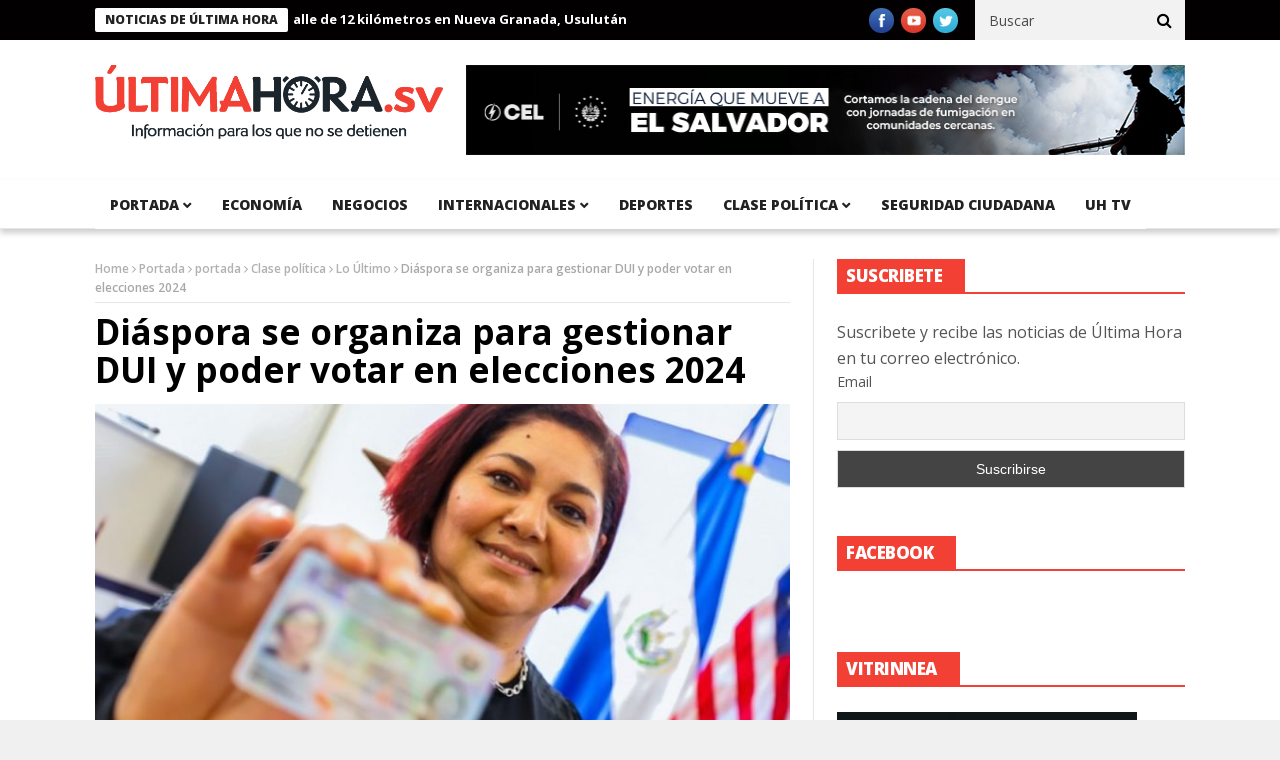

--- FILE ---
content_type: text/html; charset=UTF-8
request_url: https://ultimahora.sv/diaspora-se-organiza-para-gestionar-dui-y-poder-votar-en-elecciones-2024/
body_size: 13471
content:
<!DOCTYPE html>
<!--[if lt IE 7 ]><html class="ie ie6" lang="es"> <![endif]-->
<!--[if IE 7 ]><html class="ie ie7" lang="es"> <![endif]-->
<!--[if IE 8 ]><html class="ie ie8" lang="es"> <![endif]-->
<!--[if IE 9 ]><html class="ie ie9" lang="es"> <![endif]-->
<!--[if !(IE)]><!--><html lang="es"> <!--<![endif]-->
<head>
      <!-- Basic Page Needs
  	  ================================================== -->
	<meta charset="UTF-8" />
	<meta http-equiv="content-type" content="text/html; charset=UTF-8">
	<meta name="google-site-verification" content="ZQJtqEXDtnLNfUq7NMh4SoV3UoObJSgKDNlNxYG2AZ4" />
    <meta property="fb:pages" content="1524382234487630">
    <title>Diáspora se organiza para gestionar DUI y poder votar en elecciones 2024 | </title>
        <!-- Mobile Specific Metas
  		================================================== -->
           <meta name="viewport" content="width=device-width, initial-scale=1.0">
        <!-- Favicons
        ================================================== -->
                    <link rel="shortcut icon" href="https://ultimahora.sv/wp-content/uploads/2016/10/faviconuh.png" type="image/x-icon" />       
    
				<meta property="og:image" content="https://ultimahora.sv/wp-content/uploads/2023/10/WhatsApp-Image-2023-10-09-at-9.55.50-AM.jpeg" />		
			<title>Diáspora se organiza para gestionar DUI y poder votar en elecciones 2024</title>
<meta name='robots' content='max-image-preview:large' />
<link rel='dns-prefetch' href='//platform.twitter.com' />
<link rel='dns-prefetch' href='//fonts.googleapis.com' />
<link rel="alternate" type="application/rss+xml" title=" &raquo; Feed" href="https://ultimahora.sv/feed/" />
<script type="text/javascript">
window._wpemojiSettings = {"baseUrl":"https:\/\/s.w.org\/images\/core\/emoji\/14.0.0\/72x72\/","ext":".png","svgUrl":"https:\/\/s.w.org\/images\/core\/emoji\/14.0.0\/svg\/","svgExt":".svg","source":{"concatemoji":"https:\/\/ultimahora.sv\/wp-includes\/js\/wp-emoji-release.min.js?ver=6.2.8"}};
/*! This file is auto-generated */
!function(e,a,t){var n,r,o,i=a.createElement("canvas"),p=i.getContext&&i.getContext("2d");function s(e,t){p.clearRect(0,0,i.width,i.height),p.fillText(e,0,0);e=i.toDataURL();return p.clearRect(0,0,i.width,i.height),p.fillText(t,0,0),e===i.toDataURL()}function c(e){var t=a.createElement("script");t.src=e,t.defer=t.type="text/javascript",a.getElementsByTagName("head")[0].appendChild(t)}for(o=Array("flag","emoji"),t.supports={everything:!0,everythingExceptFlag:!0},r=0;r<o.length;r++)t.supports[o[r]]=function(e){if(p&&p.fillText)switch(p.textBaseline="top",p.font="600 32px Arial",e){case"flag":return s("\ud83c\udff3\ufe0f\u200d\u26a7\ufe0f","\ud83c\udff3\ufe0f\u200b\u26a7\ufe0f")?!1:!s("\ud83c\uddfa\ud83c\uddf3","\ud83c\uddfa\u200b\ud83c\uddf3")&&!s("\ud83c\udff4\udb40\udc67\udb40\udc62\udb40\udc65\udb40\udc6e\udb40\udc67\udb40\udc7f","\ud83c\udff4\u200b\udb40\udc67\u200b\udb40\udc62\u200b\udb40\udc65\u200b\udb40\udc6e\u200b\udb40\udc67\u200b\udb40\udc7f");case"emoji":return!s("\ud83e\udef1\ud83c\udffb\u200d\ud83e\udef2\ud83c\udfff","\ud83e\udef1\ud83c\udffb\u200b\ud83e\udef2\ud83c\udfff")}return!1}(o[r]),t.supports.everything=t.supports.everything&&t.supports[o[r]],"flag"!==o[r]&&(t.supports.everythingExceptFlag=t.supports.everythingExceptFlag&&t.supports[o[r]]);t.supports.everythingExceptFlag=t.supports.everythingExceptFlag&&!t.supports.flag,t.DOMReady=!1,t.readyCallback=function(){t.DOMReady=!0},t.supports.everything||(n=function(){t.readyCallback()},a.addEventListener?(a.addEventListener("DOMContentLoaded",n,!1),e.addEventListener("load",n,!1)):(e.attachEvent("onload",n),a.attachEvent("onreadystatechange",function(){"complete"===a.readyState&&t.readyCallback()})),(e=t.source||{}).concatemoji?c(e.concatemoji):e.wpemoji&&e.twemoji&&(c(e.twemoji),c(e.wpemoji)))}(window,document,window._wpemojiSettings);
</script>
<!-- ultimahora.sv is managing ads with Advanced Ads 1.23.2 – https://wpadvancedads.com/ --><script>
						advanced_ads_ready=function(){var fns=[],listener,doc=typeof document==="object"&&document,hack=doc&&doc.documentElement.doScroll,domContentLoaded="DOMContentLoaded",loaded=doc&&(hack?/^loaded|^c/:/^loaded|^i|^c/).test(doc.readyState);if(!loaded&&doc){listener=function(){doc.removeEventListener(domContentLoaded,listener);window.removeEventListener("load",listener);loaded=1;while(listener=fns.shift())listener()};doc.addEventListener(domContentLoaded,listener);window.addEventListener("load",listener)}return function(fn){loaded?setTimeout(fn,0):fns.push(fn)}}();
						</script>
		<style type="text/css">
img.wp-smiley,
img.emoji {
	display: inline !important;
	border: none !important;
	box-shadow: none !important;
	height: 1em !important;
	width: 1em !important;
	margin: 0 0.07em !important;
	vertical-align: -0.1em !important;
	background: none !important;
	padding: 0 !important;
}
</style>
	<link rel="stylesheet" type="text/css" href="https://ultimahora.sv/wp-content/cache/minify/1e7f1.css" media="all" />

<link rel='stylesheet' id='twb-open-sans-css' href='https://fonts.googleapis.com/css?family=Open+Sans%3A300%2C400%2C500%2C600%2C700%2C800&#038;display=swap&#038;ver=6.2.8' type='text/css' media='all' />
<link rel="stylesheet" type="text/css" href="https://ultimahora.sv/wp-content/cache/minify/16b4b.css" media="all" />



<style id='global-styles-inline-css' type='text/css'>
body{--wp--preset--color--black: #000000;--wp--preset--color--cyan-bluish-gray: #abb8c3;--wp--preset--color--white: #ffffff;--wp--preset--color--pale-pink: #f78da7;--wp--preset--color--vivid-red: #cf2e2e;--wp--preset--color--luminous-vivid-orange: #ff6900;--wp--preset--color--luminous-vivid-amber: #fcb900;--wp--preset--color--light-green-cyan: #7bdcb5;--wp--preset--color--vivid-green-cyan: #00d084;--wp--preset--color--pale-cyan-blue: #8ed1fc;--wp--preset--color--vivid-cyan-blue: #0693e3;--wp--preset--color--vivid-purple: #9b51e0;--wp--preset--gradient--vivid-cyan-blue-to-vivid-purple: linear-gradient(135deg,rgba(6,147,227,1) 0%,rgb(155,81,224) 100%);--wp--preset--gradient--light-green-cyan-to-vivid-green-cyan: linear-gradient(135deg,rgb(122,220,180) 0%,rgb(0,208,130) 100%);--wp--preset--gradient--luminous-vivid-amber-to-luminous-vivid-orange: linear-gradient(135deg,rgba(252,185,0,1) 0%,rgba(255,105,0,1) 100%);--wp--preset--gradient--luminous-vivid-orange-to-vivid-red: linear-gradient(135deg,rgba(255,105,0,1) 0%,rgb(207,46,46) 100%);--wp--preset--gradient--very-light-gray-to-cyan-bluish-gray: linear-gradient(135deg,rgb(238,238,238) 0%,rgb(169,184,195) 100%);--wp--preset--gradient--cool-to-warm-spectrum: linear-gradient(135deg,rgb(74,234,220) 0%,rgb(151,120,209) 20%,rgb(207,42,186) 40%,rgb(238,44,130) 60%,rgb(251,105,98) 80%,rgb(254,248,76) 100%);--wp--preset--gradient--blush-light-purple: linear-gradient(135deg,rgb(255,206,236) 0%,rgb(152,150,240) 100%);--wp--preset--gradient--blush-bordeaux: linear-gradient(135deg,rgb(254,205,165) 0%,rgb(254,45,45) 50%,rgb(107,0,62) 100%);--wp--preset--gradient--luminous-dusk: linear-gradient(135deg,rgb(255,203,112) 0%,rgb(199,81,192) 50%,rgb(65,88,208) 100%);--wp--preset--gradient--pale-ocean: linear-gradient(135deg,rgb(255,245,203) 0%,rgb(182,227,212) 50%,rgb(51,167,181) 100%);--wp--preset--gradient--electric-grass: linear-gradient(135deg,rgb(202,248,128) 0%,rgb(113,206,126) 100%);--wp--preset--gradient--midnight: linear-gradient(135deg,rgb(2,3,129) 0%,rgb(40,116,252) 100%);--wp--preset--duotone--dark-grayscale: url('#wp-duotone-dark-grayscale');--wp--preset--duotone--grayscale: url('#wp-duotone-grayscale');--wp--preset--duotone--purple-yellow: url('#wp-duotone-purple-yellow');--wp--preset--duotone--blue-red: url('#wp-duotone-blue-red');--wp--preset--duotone--midnight: url('#wp-duotone-midnight');--wp--preset--duotone--magenta-yellow: url('#wp-duotone-magenta-yellow');--wp--preset--duotone--purple-green: url('#wp-duotone-purple-green');--wp--preset--duotone--blue-orange: url('#wp-duotone-blue-orange');--wp--preset--font-size--small: 13px;--wp--preset--font-size--medium: 20px;--wp--preset--font-size--large: 36px;--wp--preset--font-size--x-large: 42px;--wp--preset--spacing--20: 0.44rem;--wp--preset--spacing--30: 0.67rem;--wp--preset--spacing--40: 1rem;--wp--preset--spacing--50: 1.5rem;--wp--preset--spacing--60: 2.25rem;--wp--preset--spacing--70: 3.38rem;--wp--preset--spacing--80: 5.06rem;--wp--preset--shadow--natural: 6px 6px 9px rgba(0, 0, 0, 0.2);--wp--preset--shadow--deep: 12px 12px 50px rgba(0, 0, 0, 0.4);--wp--preset--shadow--sharp: 6px 6px 0px rgba(0, 0, 0, 0.2);--wp--preset--shadow--outlined: 6px 6px 0px -3px rgba(255, 255, 255, 1), 6px 6px rgba(0, 0, 0, 1);--wp--preset--shadow--crisp: 6px 6px 0px rgba(0, 0, 0, 1);}:where(.is-layout-flex){gap: 0.5em;}body .is-layout-flow > .alignleft{float: left;margin-inline-start: 0;margin-inline-end: 2em;}body .is-layout-flow > .alignright{float: right;margin-inline-start: 2em;margin-inline-end: 0;}body .is-layout-flow > .aligncenter{margin-left: auto !important;margin-right: auto !important;}body .is-layout-constrained > .alignleft{float: left;margin-inline-start: 0;margin-inline-end: 2em;}body .is-layout-constrained > .alignright{float: right;margin-inline-start: 2em;margin-inline-end: 0;}body .is-layout-constrained > .aligncenter{margin-left: auto !important;margin-right: auto !important;}body .is-layout-constrained > :where(:not(.alignleft):not(.alignright):not(.alignfull)){max-width: var(--wp--style--global--content-size);margin-left: auto !important;margin-right: auto !important;}body .is-layout-constrained > .alignwide{max-width: var(--wp--style--global--wide-size);}body .is-layout-flex{display: flex;}body .is-layout-flex{flex-wrap: wrap;align-items: center;}body .is-layout-flex > *{margin: 0;}:where(.wp-block-columns.is-layout-flex){gap: 2em;}.has-black-color{color: var(--wp--preset--color--black) !important;}.has-cyan-bluish-gray-color{color: var(--wp--preset--color--cyan-bluish-gray) !important;}.has-white-color{color: var(--wp--preset--color--white) !important;}.has-pale-pink-color{color: var(--wp--preset--color--pale-pink) !important;}.has-vivid-red-color{color: var(--wp--preset--color--vivid-red) !important;}.has-luminous-vivid-orange-color{color: var(--wp--preset--color--luminous-vivid-orange) !important;}.has-luminous-vivid-amber-color{color: var(--wp--preset--color--luminous-vivid-amber) !important;}.has-light-green-cyan-color{color: var(--wp--preset--color--light-green-cyan) !important;}.has-vivid-green-cyan-color{color: var(--wp--preset--color--vivid-green-cyan) !important;}.has-pale-cyan-blue-color{color: var(--wp--preset--color--pale-cyan-blue) !important;}.has-vivid-cyan-blue-color{color: var(--wp--preset--color--vivid-cyan-blue) !important;}.has-vivid-purple-color{color: var(--wp--preset--color--vivid-purple) !important;}.has-black-background-color{background-color: var(--wp--preset--color--black) !important;}.has-cyan-bluish-gray-background-color{background-color: var(--wp--preset--color--cyan-bluish-gray) !important;}.has-white-background-color{background-color: var(--wp--preset--color--white) !important;}.has-pale-pink-background-color{background-color: var(--wp--preset--color--pale-pink) !important;}.has-vivid-red-background-color{background-color: var(--wp--preset--color--vivid-red) !important;}.has-luminous-vivid-orange-background-color{background-color: var(--wp--preset--color--luminous-vivid-orange) !important;}.has-luminous-vivid-amber-background-color{background-color: var(--wp--preset--color--luminous-vivid-amber) !important;}.has-light-green-cyan-background-color{background-color: var(--wp--preset--color--light-green-cyan) !important;}.has-vivid-green-cyan-background-color{background-color: var(--wp--preset--color--vivid-green-cyan) !important;}.has-pale-cyan-blue-background-color{background-color: var(--wp--preset--color--pale-cyan-blue) !important;}.has-vivid-cyan-blue-background-color{background-color: var(--wp--preset--color--vivid-cyan-blue) !important;}.has-vivid-purple-background-color{background-color: var(--wp--preset--color--vivid-purple) !important;}.has-black-border-color{border-color: var(--wp--preset--color--black) !important;}.has-cyan-bluish-gray-border-color{border-color: var(--wp--preset--color--cyan-bluish-gray) !important;}.has-white-border-color{border-color: var(--wp--preset--color--white) !important;}.has-pale-pink-border-color{border-color: var(--wp--preset--color--pale-pink) !important;}.has-vivid-red-border-color{border-color: var(--wp--preset--color--vivid-red) !important;}.has-luminous-vivid-orange-border-color{border-color: var(--wp--preset--color--luminous-vivid-orange) !important;}.has-luminous-vivid-amber-border-color{border-color: var(--wp--preset--color--luminous-vivid-amber) !important;}.has-light-green-cyan-border-color{border-color: var(--wp--preset--color--light-green-cyan) !important;}.has-vivid-green-cyan-border-color{border-color: var(--wp--preset--color--vivid-green-cyan) !important;}.has-pale-cyan-blue-border-color{border-color: var(--wp--preset--color--pale-cyan-blue) !important;}.has-vivid-cyan-blue-border-color{border-color: var(--wp--preset--color--vivid-cyan-blue) !important;}.has-vivid-purple-border-color{border-color: var(--wp--preset--color--vivid-purple) !important;}.has-vivid-cyan-blue-to-vivid-purple-gradient-background{background: var(--wp--preset--gradient--vivid-cyan-blue-to-vivid-purple) !important;}.has-light-green-cyan-to-vivid-green-cyan-gradient-background{background: var(--wp--preset--gradient--light-green-cyan-to-vivid-green-cyan) !important;}.has-luminous-vivid-amber-to-luminous-vivid-orange-gradient-background{background: var(--wp--preset--gradient--luminous-vivid-amber-to-luminous-vivid-orange) !important;}.has-luminous-vivid-orange-to-vivid-red-gradient-background{background: var(--wp--preset--gradient--luminous-vivid-orange-to-vivid-red) !important;}.has-very-light-gray-to-cyan-bluish-gray-gradient-background{background: var(--wp--preset--gradient--very-light-gray-to-cyan-bluish-gray) !important;}.has-cool-to-warm-spectrum-gradient-background{background: var(--wp--preset--gradient--cool-to-warm-spectrum) !important;}.has-blush-light-purple-gradient-background{background: var(--wp--preset--gradient--blush-light-purple) !important;}.has-blush-bordeaux-gradient-background{background: var(--wp--preset--gradient--blush-bordeaux) !important;}.has-luminous-dusk-gradient-background{background: var(--wp--preset--gradient--luminous-dusk) !important;}.has-pale-ocean-gradient-background{background: var(--wp--preset--gradient--pale-ocean) !important;}.has-electric-grass-gradient-background{background: var(--wp--preset--gradient--electric-grass) !important;}.has-midnight-gradient-background{background: var(--wp--preset--gradient--midnight) !important;}.has-small-font-size{font-size: var(--wp--preset--font-size--small) !important;}.has-medium-font-size{font-size: var(--wp--preset--font-size--medium) !important;}.has-large-font-size{font-size: var(--wp--preset--font-size--large) !important;}.has-x-large-font-size{font-size: var(--wp--preset--font-size--x-large) !important;}
.wp-block-navigation a:where(:not(.wp-element-button)){color: inherit;}
:where(.wp-block-columns.is-layout-flex){gap: 2em;}
.wp-block-pullquote{font-size: 1.5em;line-height: 1.6;}
</style>
<link rel="stylesheet" type="text/css" href="https://ultimahora.sv/wp-content/cache/minify/a03b1.css" media="all" />








<link rel='stylesheet' id='nanomag_fonts_url-css' href='//fonts.googleapis.com/css?family=Open+Sans%3A300%2C400%2C600%2C700%2C800%2C900%2C400italic%2C700italic%2C900italic%7COpen+Sans%3A300%2C400%2C600%2C700%2C800%2C900%2C400italic%2C700italic%2C900italic%7COpen+Sans%3A300%2C400%2C600%2C700%2C800%2C900%2C400italic%2C700italic%2C900italic%7COpen+Sans%3A300%2C400%2C600%2C700%2C800%2C900%2C400italic%2C700italic%2C900italic%7C&#038;subset=latin%2Clatin-ext%2Ccyrillic%2Ccyrillic-ext%2Cgreek%2Cgreek-ext%2Cvietnamese&#038;ver=1.0.0' type='text/css' media='all' />
<link rel="stylesheet" type="text/css" href="https://ultimahora.sv/wp-content/cache/minify/56573.css" media="all" />







<link rel='stylesheet' id='nanomag_custom-style-css' href='https://ultimahora.sv/wp-content/themes/nanomag/custom_style.php?ver=1.6' type='text/css' media='all' />
<link rel="stylesheet" type="text/css" href="https://ultimahora.sv/wp-content/cache/minify/de886.css" media="all" />

<script type='text/javascript' id='jquery-core-js-extra'>
/* <![CDATA[ */
var user_review_script = {"post_id":"284124","ajaxurl":"https:\/\/ultimahora.sv\/wp-admin\/admin-ajax.php"};
/* ]]> */
</script>
<script type="text/javascript" src="https://ultimahora.sv/wp-content/cache/minify/4a4fb.js"></script>



<script type='text/javascript' id='twbbwg-global-js-extra'>
/* <![CDATA[ */
var twb = {"nonce":"71279f171c","ajax_url":"https:\/\/ultimahora.sv\/wp-admin\/admin-ajax.php","plugin_url":"https:\/\/ultimahora.sv\/wp-content\/plugins\/photo-gallery\/booster","href":"https:\/\/ultimahora.sv\/wp-admin\/admin.php?page=twbbwg_photo-gallery"};
var twb = {"nonce":"71279f171c","ajax_url":"https:\/\/ultimahora.sv\/wp-admin\/admin-ajax.php","plugin_url":"https:\/\/ultimahora.sv\/wp-content\/plugins\/photo-gallery\/booster","href":"https:\/\/ultimahora.sv\/wp-admin\/admin.php?page=twbbwg_photo-gallery"};
/* ]]> */
</script>
<script type="text/javascript" src="https://ultimahora.sv/wp-content/cache/minify/1536c.js"></script>





<script type='text/javascript' id='bwg_frontend-js-extra'>
/* <![CDATA[ */
var bwg_objectsL10n = {"bwg_field_required":"este campo es obligatorio.","bwg_mail_validation":"Esta no es una direcci\u00f3n de correo electr\u00f3nico v\u00e1lida.","bwg_search_result":"No hay im\u00e1genes que coincidan con tu b\u00fasqueda.","bwg_select_tag":"Seleccionar la etiqueta","bwg_order_by":"Ordenar por","bwg_search":"Buscar","bwg_show_ecommerce":"Mostrar el comercio electr\u00f3nico","bwg_hide_ecommerce":"Ocultar el comercio electr\u00f3nico","bwg_show_comments":"Restaurar","bwg_hide_comments":"Ocultar comentarios","bwg_restore":"Restaurar","bwg_maximize":"Maximizar","bwg_fullscreen":"Pantalla completa","bwg_exit_fullscreen":"Salir de pantalla completa","bwg_search_tag":"BUSCAR...","bwg_tag_no_match":"No se han encontrado etiquetas","bwg_all_tags_selected":"Todas las etiquetas seleccionadas","bwg_tags_selected":"etiqueta seleccionada","play":"Reproducir","pause":"Pausa","is_pro":"","bwg_play":"Reproducir","bwg_pause":"Pausa","bwg_hide_info":"Anterior informaci\u00f3n","bwg_show_info":"Mostrar info","bwg_hide_rating":"Ocultar las valoraciones","bwg_show_rating":"Mostrar la valoraci\u00f3n","ok":"Aceptar","cancel":"Cancelar","select_all":"Seleccionar todo","lazy_load":"0","lazy_loader":"https:\/\/ultimahora.sv\/wp-content\/plugins\/photo-gallery\/images\/ajax_loader.png","front_ajax":"0","bwg_tag_see_all":"Ver todas las etiquetas","bwg_tag_see_less":"Ver menos etiquetas"};
/* ]]> */
</script>
<script type="text/javascript" src="https://ultimahora.sv/wp-content/cache/minify/0b6d0.js"></script>


<link rel="https://api.w.org/" href="https://ultimahora.sv/wp-json/" /><link rel="alternate" type="application/json" href="https://ultimahora.sv/wp-json/wp/v2/posts/284124" /><link rel="EditURI" type="application/rsd+xml" title="RSD" href="https://ultimahora.sv/xmlrpc.php?rsd" />
<link rel="wlwmanifest" type="application/wlwmanifest+xml" href="https://ultimahora.sv/wp-includes/wlwmanifest.xml" />
<meta name="generator" content="WordPress 6.2.8" />
<link rel="canonical" href="https://ultimahora.sv/diaspora-se-organiza-para-gestionar-dui-y-poder-votar-en-elecciones-2024/" />
<link rel='shortlink' href='https://ultimahora.sv/?p=284124' />
<link rel="alternate" type="application/json+oembed" href="https://ultimahora.sv/wp-json/oembed/1.0/embed?url=https%3A%2F%2Fultimahora.sv%2Fdiaspora-se-organiza-para-gestionar-dui-y-poder-votar-en-elecciones-2024%2F" />
<link rel="alternate" type="text/xml+oembed" href="https://ultimahora.sv/wp-json/oembed/1.0/embed?url=https%3A%2F%2Fultimahora.sv%2Fdiaspora-se-organiza-para-gestionar-dui-y-poder-votar-en-elecciones-2024%2F&#038;format=xml" />
<!-- afb Instant Articles -->
			<meta property="fb:pages" content="1524382234487630" /><!--[if lt IE 9]><script src="http://html5shim.googlecode.com/svn/trunk/html5.js"></script><![endif]-->
    <meta name="twitter:widgets:link-color" content="#000000" /><meta name="twitter:widgets:border-color" content="#000000" /><meta name="twitter:partner" content="tfwp" />
<meta name="twitter:card" content="summary" /><meta name="twitter:title" content="Diáspora se organiza para gestionar DUI y poder votar en elecciones 2024" /><meta name="twitter:site" content="@ultimahsv" /><meta name="twitter:description" content="Los salvadoreños residentes en los Estados Unidos se han organizado para obtener su Documento Único de Identidad (DUI) y de esa forma poder votar en las elecciones generales que celebrará El Salvador en 2024 para elegir al Presidente, diputados y alcaldes para un nuevo periodo. &quot;Hay que dejar bien claro que es por primera vez&hellip;" /><meta name="twitter:image" content="https://ultimahora.sv/wp-content/uploads/2023/10/WhatsApp-Image-2023-10-09-at-9.55.50-AM.jpeg" />
<!-- <script async src="//pagead2.googlesyndication.com/pagead/js/adsbygoogle.js"></script>
<script>
     (adsbygoogle = window.adsbygoogle || []).push({
          google_ad_client: "ca-pub-2104763040190014",
          enable_page_level_ads: true
     });
</script> -->
<script async src="https://pagead2.googlesyndication.com/pagead/js/adsbygoogle.js?client=ca-pub-9742836087147935"
     crossorigin="anonymous"></script>
	
	<script async src="https://pagead2.googlesyndication.com/pagead/js/adsbygoogle.js?client=ca-pub-3096748398401924"
     crossorigin="anonymous"></script><!-- end head -->
</head>
<body class="post-template-default single single-post postid-284124 single-format-standard magazine_default_layout aa-prefix-ultim-" itemscope="itemscope" itemtype="http://schema.org/WebPage">
   
<div id="sb-site" class="body_wraper_full">     			

        <!-- Start header -->

<!-- Header6 layout --> 

<header class="header-wraper theme_header_style_5">

<div class="header_top_wrapper">
<div class="row">
<div class="six columns header-top-left-bar">

              <div class="news_ticker_wrapper">
<div class="row">
<div class="twelve columns">
  <div id="ticker">
  <div class="tickerfloat_wrapper"><div class="tickerfloat">Noticias de Última Hora</div></div>
   <div class="marquee" id="mycrawler">
           
       <div>
        <span class="ticker_dot"><i class="fa fa-chevron-right"></i></span><a class="ticker_title" href="https://ultimahora.sv/dom-moderniza-calle-de-12-kilometros-en-nueva-granada-usulutan/">DOM moderniza calle de 12 kilómetros en Nueva Granada, Usulután</a>
      </div>

            
       <div>
        <span class="ticker_dot"><i class="fa fa-chevron-right"></i></span><a class="ticker_title" href="https://ultimahora.sv/siglo-xxi-presidente-bukele-tiene-respaldo-de-mas-del-90-de-la-poblacion/">Siglo XXI: Presidente Bukele tiene respaldo de más del 90 % de la población</a>
      </div>

            
       <div>
        <span class="ticker_dot"><i class="fa fa-chevron-right"></i></span><a class="ticker_title" href="https://ultimahora.sv/movimiento-de-carga-en-el-puerto-de-acajutla-crecio-11-2-durante-2025/">Movimiento de carga en el Puerto de Acajutla creció 11.2 % durante 2025</a>
      </div>

            
       <div>
        <span class="ticker_dot"><i class="fa fa-chevron-right"></i></span><a class="ticker_title" href="https://ultimahora.sv/mas-de-4000-familias-del-canton-los-toles-seran-beneficiadas-con-nuevas-vias/">Más de 4,000 familias del cantón Los Toles serán beneficiadas con nuevas vías</a>
      </div>

            
       <div>
        <span class="ticker_dot"><i class="fa fa-chevron-right"></i></span><a class="ticker_title" href="https://ultimahora.sv/ee-uu-congela-tramites-de-visa-de-migrantes-a-75-paises-el-salvador-ha-sido-excluido/">EE. UU. congela trámites de visa de migrantes a 75 países, El Salvador ha sido excluido</a>
      </div>

            
       <div>
        <span class="ticker_dot"><i class="fa fa-chevron-right"></i></span><a class="ticker_title" href="https://ultimahora.sv/dom-construye-moderna-escuela-en-canton-el-pezote-santa-ana-este/">DOM construye moderna escuela en cantón El Pezote, Santa Ana Este</a>
      </div>

            
       <div>
        <span class="ticker_dot"><i class="fa fa-chevron-right"></i></span><a class="ticker_title" href="https://ultimahora.sv/reconstruccion-del-parque-de-cara-sucia-beneficiara-a-mas-de-45-mil-habitantes/">Reconstrucción del parque de Cara Sucia beneficiará a más de 45 mil habitantes</a>
      </div>

            
       <div>
        <span class="ticker_dot"><i class="fa fa-chevron-right"></i></span><a class="ticker_title" href="https://ultimahora.sv/presidente-bukele-participa-en-colocacion-de-primera-piedra-en-mega-carcel-de-costa-rica/">Presidente Bukele participa en colocación de primera piedra en mega cárcel de Costa Rica</a>
      </div>

            
       <div>
        <span class="ticker_dot"><i class="fa fa-chevron-right"></i></span><a class="ticker_title" href="https://ultimahora.sv/red-de-agromercados-crecera-con-10-nuevas-plazas-para-impulsar-precios-accesibles-en-zonas-rurales/">Red de agromercados crecerá con 10 nuevas plazas para impulsar precios accesibles en zonas rurales</a>
      </div>

            
       <div>
        <span class="ticker_dot"><i class="fa fa-chevron-right"></i></span><a class="ticker_title" href="https://ultimahora.sv/siete-capturados-por-fraude-de-95-mil-contra-entidad-financiera-en-el-oriente-del-pais/">Siete capturados por fraude de $95 mil contra entidad financiera en el oriente del país</a>
      </div>

                
        </div>
        </div>
    
</div>

</div>
</div>
    
</div>

<div class="six columns header-top-right-bar">

<a class="open toggle-lef sb-toggle-left navbar-left" href="#nav">
        <div class="navicon-line"></div>
        <div class="navicon-line"></div>
        <div class="navicon-line"></div>
        </a>
      <div id="search_block_top">
    <form id="searchbox" action="https://ultimahora.sv/" method="GET" role="search">
        <p>
            <input type="text" id="search_query_top" name="s" class="search_query ac_input" value="" placeholder="Buscar">
           <button type="submit"><i class="fa fa-search"></i></button>
    </p>
    </form>
    <span>Search</span>
    <div class="clearfix"></div>
</div>


  
    <ul class="social-icons-list top-bar-social">
      <li><a href="https://www.facebook.com/ultimahsv" target="_blank"><img src="https://ultimahora.sv/wp-content/themes/nanomag/img/icons/facebook.png" alt="Facebook"></a></li>                    <li><a href="https://www.youtube.com/channel/UCxD1dNdPTM7LxkghZ_5wFrA" target="_blank"><img src="https://ultimahora.sv/wp-content/themes/nanomag/img/icons/youtube.png" alt="Youtube"></a></li>                    <li><a href="https://twitter.com/ultimahsv" target="_blank"><img src="https://ultimahora.sv/wp-content/themes/nanomag/img/icons/twitter.png" alt="Twitter"></a></li>                                                     </ul>  
      
<div class="clearfix"></div>
</div>

</div>
</div>

 
        
 <div class="header_main_wrapper"> 
        <div class="row">
    <div class="four columns header-top-left">
    
      <!-- begin logo -->
                           
                           
                                <a href="https://ultimahora.sv/">
                                                                           
                                        <img src="https://ultimahora.sv/wp-content/uploads/2016/09/logofront.png" alt="Un periódico con información para los que no se detienen" id="theme_logo_img" />
                                                                    </a>
                            
                            <!-- end logo -->
    </div>
        <div class="eight columns header-top-right">  
  
<figure class="wp-block-image size-full"><img decoding="async" loading="lazy" width="728" height="90" src="https://ultimahora.sv/wp-content/uploads/2025/05/CEL-EMES-728x90-2.jpg" alt="" class="wp-image-300426" srcset="https://ultimahora.sv/wp-content/uploads/2025/05/CEL-EMES-728x90-2.jpg 728w, https://ultimahora.sv/wp-content/uploads/2025/05/CEL-EMES-728x90-2-300x37.jpg 300w" sizes="(max-width: 728px) 100vw, 728px" /></figure>
    </div>
        
</div>

</div>

                
<!-- end header, logo, top ads -->

              
<!-- Start Main menu -->
<div id="menu_wrapper" class="menu_wrapper ">
<div class="menu_border_top_full"></div>
<div class="row">
    <div class="main_menu twelve columns"> 
        <div class="menu_border_top"></div>
                            <!-- main menu -->
                           
  <div class="menu-primary-container main-menu">
<ul id="mainmenu" class="sf-menu"><li id="menu-item-17" class="megamenu columns-3 color-2 menu-item menu-item-type-taxonomy menu-item-object-category current-post-ancestor current-menu-parent current-post-parent menu-item-has-children"><a href="https://ultimahora.sv/category/portada/portada-portada/">portada<span class="border-menu"></span></a><ul class="sub-menu">	<li id="menu-item-20" class="megamenu columns-3 color-2 menu-item menu-item-type-taxonomy menu-item-object-category"><a href="https://ultimahora.sv/category/portada/portada-portada/politica/">Política<span class="border-menu"></span></a></li>

					</ul></li>
<li id="menu-item-14" class="megamenu columns-3 color-2 menu-item menu-item-type-taxonomy menu-item-object-category"><a href="https://ultimahora.sv/category/economia/">Economía<span class="border-menu"></span></a></li>
<li id="menu-item-7913" class="menu-item menu-item-type-taxonomy menu-item-object-category"><a href="https://ultimahora.sv/category/negocios/">Negocios<span class="border-menu"></span></a></li>
<li id="menu-item-16" class="megamenu columns-3 color-2 menu-item menu-item-type-taxonomy menu-item-object-category menu-item-has-children"><a href="https://ultimahora.sv/category/internacionales/">Internacionales<span class="border-menu"></span></a><ul class="sub-menu">	<li id="menu-item-25" class="megamenu columns-3 color-2 menu-item menu-item-type-taxonomy menu-item-object-category"><a href="https://ultimahora.sv/category/internacionales/entretenimiento/">Entretenimiento<span class="border-menu"></span></a></li>
	<li id="menu-item-22" class="megamenu columns-3 color-2 menu-item menu-item-type-taxonomy menu-item-object-category"><a href="https://ultimahora.sv/category/internacionales/tecnologia/">Tecnología<span class="border-menu"></span></a></li>

					</ul></li>
<li id="menu-item-24" class="megamenu columns-3 color-2 menu-item menu-item-type-taxonomy menu-item-object-category"><a href="https://ultimahora.sv/category/internacionales/deportes/">Deportes<span class="border-menu"></span></a></li>
<li id="menu-item-13" class="megamenu columns-3 color-2 menu-item menu-item-type-taxonomy menu-item-object-category current-post-ancestor menu-item-has-children"><a href="https://ultimahora.sv/category/portada/portada-portada/clase-politica/">Clase política<span class="border-menu"></span></a><ul class="sub-menu">	<li id="menu-item-15" class="megamenu columns-3 color-2 menu-item menu-item-type-taxonomy menu-item-object-category"><a href="https://ultimahora.sv/category/editoriales/">Editoriales<span class="border-menu"></span></a></li>
	<li id="menu-item-23" class="megamenu columns-3 color-2 menu-item menu-item-type-taxonomy menu-item-object-category"><a href="https://ultimahora.sv/category/editoriales/especiales/">Especiales<span class="border-menu"></span></a></li>
	<li id="menu-item-26" class="megamenu columns-3 color-2 menu-item menu-item-type-taxonomy menu-item-object-category"><a href="https://ultimahora.sv/category/portada/portada-portada/clase-politica/encuestas/">Encuestas<span class="border-menu"></span></a></li>

					</ul></li>
<li id="menu-item-18" class="megamenu columns-3 color-2 menu-item menu-item-type-taxonomy menu-item-object-category"><a href="https://ultimahora.sv/category/seguridad-ciudadana/">Seguridad ciudadana<span class="border-menu"></span></a></li>
<li id="menu-item-66763" class="menu-item menu-item-type-post_type menu-item-object-page"><a href="https://ultimahora.sv/tv/">UH TV<span class="border-menu"></span></a></li>
</ul><div class="clearfix"></div>
</div>                             
                            <!-- end main menu -->                                                                                   
                        </div>                                           
                    </div>   
                    </div>
            </header>



  
<div id="content_nav">
        <div id="nav">
        <ul id="mobile_menu_slide" class="menu_moble_slide"><li class="megamenu columns-3 color-2 menu-item menu-item-type-taxonomy menu-item-object-category current-post-ancestor current-menu-parent current-post-parent menu-item-has-children menu-item-17"><a href="https://ultimahora.sv/category/portada/portada-portada/">portada<span class="border-menu"></span></a>
<ul class="sub-menu">
	<li class="megamenu columns-3 color-2 menu-item menu-item-type-taxonomy menu-item-object-category menu-item-20"><a href="https://ultimahora.sv/category/portada/portada-portada/politica/">Política<span class="border-menu"></span></a></li>
</ul>
</li>
<li class="megamenu columns-3 color-2 menu-item menu-item-type-taxonomy menu-item-object-category menu-item-14"><a href="https://ultimahora.sv/category/economia/">Economía<span class="border-menu"></span></a></li>
<li class="menu-item menu-item-type-taxonomy menu-item-object-category menu-item-7913"><a href="https://ultimahora.sv/category/negocios/">Negocios<span class="border-menu"></span></a></li>
<li class="megamenu columns-3 color-2 menu-item menu-item-type-taxonomy menu-item-object-category menu-item-has-children menu-item-16"><a href="https://ultimahora.sv/category/internacionales/">Internacionales<span class="border-menu"></span></a>
<ul class="sub-menu">
	<li class="megamenu columns-3 color-2 menu-item menu-item-type-taxonomy menu-item-object-category menu-item-25"><a href="https://ultimahora.sv/category/internacionales/entretenimiento/">Entretenimiento<span class="border-menu"></span></a></li>
	<li class="megamenu columns-3 color-2 menu-item menu-item-type-taxonomy menu-item-object-category menu-item-22"><a href="https://ultimahora.sv/category/internacionales/tecnologia/">Tecnología<span class="border-menu"></span></a></li>
</ul>
</li>
<li class="megamenu columns-3 color-2 menu-item menu-item-type-taxonomy menu-item-object-category menu-item-24"><a href="https://ultimahora.sv/category/internacionales/deportes/">Deportes<span class="border-menu"></span></a></li>
<li class="megamenu columns-3 color-2 menu-item menu-item-type-taxonomy menu-item-object-category current-post-ancestor menu-item-has-children menu-item-13"><a href="https://ultimahora.sv/category/portada/portada-portada/clase-politica/">Clase política<span class="border-menu"></span></a>
<ul class="sub-menu">
	<li class="megamenu columns-3 color-2 menu-item menu-item-type-taxonomy menu-item-object-category menu-item-15"><a href="https://ultimahora.sv/category/editoriales/">Editoriales<span class="border-menu"></span></a></li>
	<li class="megamenu columns-3 color-2 menu-item menu-item-type-taxonomy menu-item-object-category menu-item-23"><a href="https://ultimahora.sv/category/editoriales/especiales/">Especiales<span class="border-menu"></span></a></li>
	<li class="megamenu columns-3 color-2 menu-item menu-item-type-taxonomy menu-item-object-category menu-item-26"><a href="https://ultimahora.sv/category/portada/portada-portada/clase-politica/encuestas/">Encuestas<span class="border-menu"></span></a></li>
</ul>
</li>
<li class="megamenu columns-3 color-2 menu-item menu-item-type-taxonomy menu-item-object-category menu-item-18"><a href="https://ultimahora.sv/category/seguridad-ciudadana/">Seguridad ciudadana<span class="border-menu"></span></a></li>
<li class="menu-item menu-item-type-post_type menu-item-object-page menu-item-66763"><a href="https://ultimahora.sv/tv/">UH TV<span class="border-menu"></span></a></li>
</ul>   </div>
    </div>             
<!-- begin content -->            
<section id="content_main" class="clearfix">
    <div class="row main_content">
        <div class="content_wraper three_columns_container">
            <div class="eight content_display_col1 columns" id="content">
                <div class="widget_container content_page"> 
                    <!-- start post -->
                    <div class="post-284124 post type-post status-publish format-standard has-post-thumbnail hentry category-lo-ultimo-clase-politica category-portada-portada" id="post-284124" itemscope="" itemtype="http://schema.org/Review">
                                                
                            <div class="breadcrumbs_options"><a href="https://ultimahora.sv">Home</a> <i class="fa fa-angle-right"></i> <a href="https://ultimahora.sv/category/portada/">Portada</a> <i class="fa fa-angle-right"></i> <a href="https://ultimahora.sv/category/portada/portada-portada/">portada</a> <i class="fa fa-angle-right"></i> <a href="https://ultimahora.sv/category/portada/portada-portada/clase-politica/">Clase política</a> <i class="fa fa-angle-right"></i> <a href="https://ultimahora.sv/category/portada/portada-portada/clase-politica/lo-ultimo-clase-politica/">Lo Último</a> <i class="fa fa-angle-right"></i> <span class="current">Diáspora se organiza para gestionar DUI y poder votar en elecciones 2024</span></div>                                <h1 itemprop="name" class="entry-title single-post-title heading_post_title" style="margin: 10px 0 !important;">Diáspora se organiza para gestionar DUI y poder votar en elecciones 2024</h1>
                                <div class="single_post_format">
<div class="single_post_format_image">
    <img width="735" height="400" src="https://ultimahora.sv/wp-content/uploads/2023/10/WhatsApp-Image-2023-10-09-at-9.55.50-AM.jpeg" class="attachment-slider-feature size-slider-feature wp-post-image" alt="" decoding="async" srcset="https://ultimahora.sv/wp-content/uploads/2023/10/WhatsApp-Image-2023-10-09-at-9.55.50-AM.jpeg 735w, https://ultimahora.sv/wp-content/uploads/2023/10/WhatsApp-Image-2023-10-09-at-9.55.50-AM-300x163.jpeg 300w" sizes="(max-width: 735px) 100vw, 735px" /></div>   
</div>                            
                        <div class="single_post_title heading_post_title">
                            <span class="meta-category-small"><a class="post-category-color-text" style="background: !important" href="https://ultimahora.sv/category/portada/portada-portada/clase-politica/lo-ultimo-clase-politica/">Lo Último</a><a class="post-category-color-text" style="background:#dd3333 !important" href="https://ultimahora.sv/category/portada/portada-portada/">portada</a></span>

                                <p class="post-meta meta-main-img"><span class="post-date updated">Oct 09, 2023, 09:57 am</span></p>                                <span class="view_love_wrapper">
                                                                <div class="love_this_post_meta"><a href="#" class="jm-post-like" data-post_id="284124" title="Like"><i class="fa fa-heart-o"></i>0</a></div>                                </span>
                               </div>
                               
                               <div class="clearfix"></div>
                               
                               
                                <style>
				.auth {
    					background: #F9F9F9;
    					border: none;
    					padding: 10px;
    					margin-bottom: 20px;
    					min-height: auto !important; 
    					float: left;
    					width: 100%;
    					padding-bottom: 0px;
				}
				.auth p{
					font-size:0.9rem;
					padding-top:5px;
				}
				.author-info .author-avatar {
    					float: left !important;
    					margin-right: 0.5rem;
				}
				</style>
			             
                                <div class="auth">
                                    <div class="author-info">                                       
                                        <div class="author-avatar"><img src="https://ultimahora.sv/wp-content/uploads/2017/02/15826491_1806919289567255_1811610466825399878_n.jpg" width="36px" /></div> 
                                        <div class="author-name">
                                            <p>Por Redacción UH</p>
                                        </div>
                                    </div>
                                </div>
                                                                

                                <div class="post_content">
<p>Los salvadoreños residentes en los Estados Unidos se han organizado para obtener su Documento Único de Identidad (DUI) y de esa forma poder votar en las elecciones generales que celebrará El Salvador en 2024 para elegir al Presidente, diputados y alcaldes para un nuevo periodo. </p>



<p>«Hay que dejar bien claro que es por primera vez que los salvadoreños en el exterior podremos emitir el sufragio desde la comodidad de nuestras casas, solo necesitamos tener nuestro DUI con dirección en el exterior.   Para que no vuelvan ARENA ni el FRENTE, la diáspora debe votar», expresó la connacional, Verónica Arias. </p>



<p>La embajadora salvadoreña destacada en Estados Unidos, Milena Mayorga explicó que si el DUI del connacional tiene dirección estadounidense podrá votar de forma remota por Internet desde la comodidad de su hogar, durante un mes, desde el 6 de enero hasta el 4 de febrero de 2024.</p>



<p>La diplomática agregó que si el DUI tiene dirección de El Salvador, el connacional podrá emitir el sufragio en cualquiera de los 44 puntos establecidos por el Tribunal Supremo Electoral (TSE) el próximo 4 de febrero. Asimismo, en estos lugares se podrá votar con el pasaporte, aunque esté vencido. </p>



<figure class="wp-block-embed-twitter wp-block-embed is-type-rich is-provider-twitter"><div class="wp-block-embed__wrapper">
<div class="twitter-tweet"><blockquote class="twitter-tweet" data-lang="es"><p lang="es" dir="ltr">Hay que dejar bien claro que es <a href="https://twitter.com/hashtag/PorPrimeraVez?src=hash&amp;ref_src=twsrc%5Etfw">#PorPrimeraVez</a> que los salvadoreños en el exterior podremos emitir el sufragio desde la comodidad de nuestras casas, solo necesitamos tener nuestro dui con dirección en el exterior.  <br><br>Para que no vuelvan ARENA ni el FRENTE, la diáspora debe VOTAR.… <a href="https://t.co/bH76dEnxeE">https://t.co/bH76dEnxeE</a></p>&mdash; Verónica Arias 🇸🇻 (@Chelita_NI) <a href="https://twitter.com/Chelita_NI/status/1711384427907989810?ref_src=twsrc%5Etfw">9 de octubre de 2023</a></blockquote></div>
</div></figure>
</div> 
						
						      
                                <div class="post_content">

						</div>
                                   
                                
                                
                                <hr class="none" />
                                                                 <div class="tag-cat">                                                               
                                                                                             
                                </div>
                                                            
              <div class="clearfix"></div>
                                
                          
                          
                            <div class="share-post">
        <ul class="blog-share-socials">
        <li class="facebook">
          <a title="Facebook" href="https://www.facebook.com/share.php?u=https://ultimahora.sv/diaspora-se-organiza-para-gestionar-dui-y-poder-votar-en-elecciones-2024/" target="_blank"><i class="fa fa-facebook"></i>Facebook</a>
        </li>
        <li class="twitter">
          <a title="Twitter" href="https://twitter.com/home?status=Diáspora se organiza para gestionar DUI y poder votar en elecciones 2024%20-%20https://ultimahora.sv/diaspora-se-organiza-para-gestionar-dui-y-poder-votar-en-elecciones-2024/" target="_blank"><i class="fa fa-twitter"></i>Twitter</a>
        </li> 
        <li class="googleplus">
          <a title="Google Plus"  href="https://plus.google.com/share?url=https://ultimahora.sv/diaspora-se-organiza-para-gestionar-dui-y-poder-votar-en-elecciones-2024/" target="_blank"><i class="fa fa-google-plus"></i>Google+</a>
        </li>
        <li class="linkedin">
          <a title="LinkedIn"  href="http://www.linkedin.com/shareArticle?mini=true&url=https://ultimahora.sv/diaspora-se-organiza-para-gestionar-dui-y-poder-votar-en-elecciones-2024/&title=Diáspora se organiza para gestionar DUI y poder votar en elecciones 2024" target="_blank"><i class="fa fa-linkedin"></i>Linkedin</a>
        </li>
        <li class="tumblr">
          <a title="Tumblr" href="https://www.tumblr.com/share/link?url=https://ultimahora.sv/diaspora-se-organiza-para-gestionar-dui-y-poder-votar-en-elecciones-2024/&name=Diáspora se organiza para gestionar DUI y poder votar en elecciones 2024" target="_blank"><i class="fa fa-tumblr"></i>Tumblr</a>
        </li>
        <li class="pinterest">
          <a title="Pinterest" href="https://pinterest.com/pin/create/button/?url=https://ultimahora.sv/diaspora-se-organiza-para-gestionar-dui-y-poder-votar-en-elecciones-2024/&media=https://ultimahora.sv/wp-content/uploads/2023/10/WhatsApp-Image-2023-10-09-at-9.55.50-AM-670x400.jpeg" target="_blank"><i class="fa fa-pinterest"></i>Pinterest</a>
        </li>
        <li class="mail">
          <a title="Mail" href="/cdn-cgi/l/email-protection#[base64]" target="_blank"><i class="fa fa-paper-plane"></i>Mail</a>
        </li>
    </ul>

             <div class="clearfix"></div>
             
              </div>
                            
                           
                            <div class="postnav">
                                       
                            <span class="left">
                                                                   <i class="fa fa-angle-double-left"></i>
                                    <a href="https://ultimahora.sv/el-salvador-registro-un-aumento-del-55-en-hospitalizaciones-por-cancer-de-endometrio/" id="prepost"><span>Publicaciones Anteriores</span>El Salvador registró un aumento del 55% en hospitalizaciones por cáncer de endometrio</a>

                                                                </span>
                                
                                <span class="right">

                                                                    <i class="fa fa-angle-double-right"></i>
                                    <a href="https://ultimahora.sv/dom-recupera-calles-deterioradas-en-estanzuelas-usulutan/" id="nextpost"><span>Siguiente Publicar</span>DOM recupera calles deterioradas en Estanzuelas, Usulután</a>
                                                                </span>
                                
                                
                                
                            </div>
               
                            <hr class="none">
                        
                        
                            
                             
                            
                                                        
                                            

                  
   
                    <div class="related-posts">
                      
                      <div class="widget-title"><h2>artículos relacionados</h2></div>
                      <div class="clearfix"></div>
                       

                                                    

                            <div class="feature-four-column medium-four-columns ">     
    <div class="image_post feature-item">
                   <a  href="https://ultimahora.sv/dom-moderniza-calle-de-12-kilometros-en-nueva-granada-usulutan/" class="feature-link" title="DOM moderniza calle de 12 kilómetros en Nueva Granada, Usulután">              
<img width="400" height="260" src="https://ultimahora.sv/wp-content/uploads/2026/01/granada-400x260.jpeg" class="attachment-medium-feature size-medium-feature wp-post-image" alt="" decoding="async" loading="lazy" /></a>
                     </div>
 <h3 class="image-post-title columns_post"><a href="https://ultimahora.sv/dom-moderniza-calle-de-12-kilometros-en-nueva-granada-usulutan/">DOM moderniza calle de 12 kilómetros en Nueva Granada, Usulután</a></h3>      
    </div>


                                                        

                            <div class="feature-four-column medium-four-columns ">     
    <div class="image_post feature-item">
                   <a  href="https://ultimahora.sv/el-salvador-mercado-de-valores-crecio-7-2-hasta-noviembre-de-2025/" class="feature-link" title="El Salvador: Mercado de valores creció 7.2 % hasta noviembre de 2025">              
<img width="400" height="260" src="https://ultimahora.sv/wp-content/uploads/2025/10/remesas_dinero.jpg_1902800913-400x260.jpg" class="attachment-medium-feature size-medium-feature wp-post-image" alt="" decoding="async" loading="lazy" /></a>
                     </div>
 <h3 class="image-post-title columns_post"><a href="https://ultimahora.sv/el-salvador-mercado-de-valores-crecio-7-2-hasta-noviembre-de-2025/">El Salvador: Mercado de valores creció 7.2 % hasta noviembre de 2025</a></h3>      
    </div>


                                                        

                            <div class="last-post-related feature-four-column medium-four-columns ">     
    <div class="image_post feature-item">
                   <a  href="https://ultimahora.sv/siglo-xxi-presidente-bukele-tiene-respaldo-de-mas-del-90-de-la-poblacion/" class="feature-link" title="Siglo XXI: Presidente Bukele tiene respaldo de más del 90 % de la población">              
<img width="400" height="260" src="https://ultimahora.sv/wp-content/uploads/2025/10/nayib-b-400x260.jpg" class="attachment-medium-feature size-medium-feature wp-post-image" alt="" decoding="async" loading="lazy" /></a>
                     </div>
 <h3 class="image-post-title columns_post"><a href="https://ultimahora.sv/siglo-xxi-presidente-bukele-tiene-respaldo-de-mas-del-90-de-la-poblacion/">Siglo XXI: Presidente Bukele tiene respaldo de más del 90 % de la población</a></h3>      
    </div>


                            
                    </div>                  
              					<hr class="none" />
                    <!-- comment -->
                                        
                    </div>
                  <!-- end post --> 
        <div class="brack_space"></div>
        </div>
        </div>
          <!-- Start sidebar -->
                    <!-- end sidebar -->

          <!-- Start sidebar -->
          <div class="four columns content_display_col3" id="sidebar"><div id="newsletterwidget-2" class="widget widget_newsletterwidget"><div class="widget-title"><h2>Suscribete</h2></div>Suscribete y recibe las noticias de Última Hora en tu correo electrónico.<div class="tnp tnp-widget"><form method="post" action="https://ultimahora.sv/?na=s" onsubmit="return newsletter_check(this)">

<input type="hidden" name="nlang" value="">
<input type="hidden" name="nr" value="widget">
<input type='hidden' name='nl[]' value='0'>
<div class="tnp-field tnp-field-email"><label>Email</label><input class="tnp-email" type="email" name="ne" required></div>
<div class="tnp-field tnp-field-button"><input class="tnp-submit" type="submit" value="Suscribirse">
</div>
</form>
</div>
<div class="margin-bottom"></div></div><div id="jellywp_fb_likebox_widget-4" class="widget fblikebox_widget">			<div class="widget-title"><h2>Facebook</h2></div>
<div class="widget_container">   
<div id="fb-root"></div>
<script data-cfasync="false" src="/cdn-cgi/scripts/5c5dd728/cloudflare-static/email-decode.min.js"></script><script>(function(d, s, id) {
  var js, fjs = d.getElementsByTagName(s)[0];
  if (d.getElementById(id)) return;
  js = d.createElement(s); js.id = id;
  js.src = "//connect.facebook.net/es_LA/all.js#xfbml=1";
  fjs.parentNode.insertBefore(js, fjs);
}(document, 'script', 'facebook-jssdk'));</script>
			

					<div class="fb-like-box" data-href="https://www.facebook.com/ultimahsv/"  data-show-faces="true"  data-stream="false" data-header="true"></div>
	
     <div class="clear"></div>
    </div>
    				

			<div class="margin-bottom"></div></div><div id="media_image-3" class="widget widget_media_image"><div class="widget-title"><h2>VITRINNEA</h2></div><a href="https://vitrinnea.com/?utm_source=ultimahora&#038;utm_medium=referral&#038;utm_campaign=awareness_media"><img width="300" height="300" src="https://ultimahora.sv/wp-content/uploads/2022/02/BANNER-3-300x300.jpeg" class="image wp-image-254839  attachment-medium size-medium" alt="" decoding="async" loading="lazy" style="max-width: 100%; height: auto;" srcset="https://ultimahora.sv/wp-content/uploads/2022/02/BANNER-3-300x300.jpeg 300w, https://ultimahora.sv/wp-content/uploads/2022/02/BANNER-3-150x150.jpeg 150w, https://ultimahora.sv/wp-content/uploads/2022/02/BANNER-3.jpeg 512w" sizes="(max-width: 300px) 100vw, 300px" /></a><div class="margin-bottom"></div></div><div id="custom_html-3" class="widget_text widget widget_custom_html"><div class="textwidget custom-html-widget"></div><div class="margin-bottom"></div></div><div id="twitter-follow-2" class="widget widget_twitter-follow"><div class="twitter-follow"><a href="https://twitter.com/intent/follow?screen_name=ultimahsv" class="twitter-follow-button" data-size="large">Seguir a @ultimahsv</a></div><div class="margin-bottom"></div></div></div>          <!-- end sidebar -->
          
       
        
</div>    
</div>
 </section>
<!-- end content --> 
<!-- Start footer -->
<footer id="footer-container">

    <div class="footer-columns">
        <div class="row">
                        <div class="four columns"><div id="text-5" class="widget widget_text">			<div class="textwidget"><div style="text-align:center"><img src="https://ultimahora.sv/wp-content/uploads/2016/09/footerlogo.png"></img></div>
<p>Última Hora SV ® 2016</p></div>
		</div></div>
            <div class="four columns"></div>
                                    <div class="four columns"><div id="nav_menu-2" class="widget widget_nav_menu"><div class="menu-footer-container"><ul id="menu-footer" class="menu"><li class="menu-item menu-item-type-post_type menu-item-object-page menu-item-708"><a href="https://ultimahora.sv/contacto/">Contacto</a></li>
</ul></div></div>		<div class="widget">

				
		
			<div class="social_icons_widget">
			<ul class="social-icons-list-widget">
      <li><a href="https://www.facebook.com/ultimahsv" target="_blank"><img src="https://ultimahora.sv/wp-content/themes/nanomag/img/icons/facebook.png" alt="Facebook"></a></li>                    <li><a href="https://www.youtube.com/channel/UCxD1dNdPTM7LxkghZ_5wFrA" target="_blank"><img src="https://ultimahora.sv/wp-content/themes/nanomag/img/icons/youtube.png" alt="Youtube"></a></li>                         <li><a href="https://twitter.com/ultimahsv" target="_blank"><img src="https://ultimahora.sv/wp-content/themes/nanomag/img/icons/twitter.png" alt="Twitter"></a></li>                                                 </ul> 
			</div>
		</div>
		</div>
     		        </div>
    </div>
          
</footer>
<!-- End footer -->
</div>
<div id="go-top"><a href="#go-top"><i class="fa fa-chevron-up"></i></a></div>
<!-- YouTube Channel 3 --><script type="text/javascript">function ytc_init_MPAU() {jQuery('.ytc-lightbox').magnificPopupAU({disableOn:320,type:'iframe',mainClass:'ytc-mfp-lightbox',removalDelay:160,preloader:false,fixedContentPos:false});}jQuery(window).on('load',function(){ytc_init_MPAU();});jQuery(document).ajaxComplete(function(){ytc_init_MPAU();});</script><link rel="stylesheet" type="text/css" href="https://ultimahora.sv/wp-content/cache/minify/eca8b.css" media="all" />

<script type="text/javascript" src="https://ultimahora.sv/wp-content/cache/minify/f627d.js"></script>

<script type='text/javascript' id='jm_like_post-js-extra'>
/* <![CDATA[ */
var ajax_var = {"url":"https:\/\/ultimahora.sv\/wp-admin\/admin-ajax.php","nonce":"a6303ff7f8"};
/* ]]> */
</script>
<script type="text/javascript" src="https://ultimahora.sv/wp-content/cache/minify/4c203.js"></script>

<script type='text/javascript' id='contact-form-7-js-extra'>
/* <![CDATA[ */
var wpcf7 = {"apiSettings":{"root":"https:\/\/ultimahora.sv\/wp-json\/contact-form-7\/v1","namespace":"contact-form-7\/v1"},"cached":"1"};
/* ]]> */
</script>

















<script type="text/javascript" src="https://ultimahora.sv/wp-content/cache/minify/9f6c8.js"></script>

<script type='text/javascript' id='author-tracking-js-extra'>
/* <![CDATA[ */
var author = {"name":"RU"};
/* ]]> */
</script>
<script type="text/javascript" src="https://ultimahora.sv/wp-content/cache/minify/a9198.js"></script>

<script type='text/javascript' id='twitter-wjs-js-extra'>
/* <![CDATA[ */
window.twttr=(function(w){t=w.twttr||{};t._e=[];t.ready=function(f){t._e.push(f);};return t;}(window));
/* ]]> */
</script>
<script type="text/javascript" id="twitter-wjs" async defer src="https://platform.twitter.com/widgets.js" charset="utf-8"></script>
<script type='text/javascript' id='newsletter-subscription-js-extra'>
/* <![CDATA[ */
var newsletter = {"messages":{"email_error":"Email address is not correct","name_error":"Name is required","surname_error":"Last name is required","privacy_error":"You must accept the privacy policy"},"profile_max":"20"};
/* ]]> */
</script>
<script type="text/javascript" src="https://ultimahora.sv/wp-content/cache/minify/dc9a3.js"></script>

<script defer src="https://static.cloudflareinsights.com/beacon.min.js/vcd15cbe7772f49c399c6a5babf22c1241717689176015" integrity="sha512-ZpsOmlRQV6y907TI0dKBHq9Md29nnaEIPlkf84rnaERnq6zvWvPUqr2ft8M1aS28oN72PdrCzSjY4U6VaAw1EQ==" data-cf-beacon='{"version":"2024.11.0","token":"8578002e47a043cdb4567d2f7a3df9e7","r":1,"server_timing":{"name":{"cfCacheStatus":true,"cfEdge":true,"cfExtPri":true,"cfL4":true,"cfOrigin":true,"cfSpeedBrain":true},"location_startswith":null}}' crossorigin="anonymous"></script>
</body>
</html>


<!--
Performance optimized by W3 Total Cache. Learn more: https://www.w3-edge.com/products/

Almacenamiento en caché de objetos 141/174 objetos que utilizan disk
Page Caching using disk: enhanced (SSL caching disabled) 
Minimizado usando disk
Caching de base de datos 1/19 consultas en 0.297 segundos usando disk

Served from: ultimahora.sv @ 2026-01-18 02:38:34 by W3 Total Cache
-->

--- FILE ---
content_type: text/html; charset=utf-8
request_url: https://www.google.com/recaptcha/api2/aframe
body_size: 267
content:
<!DOCTYPE HTML><html><head><meta http-equiv="content-type" content="text/html; charset=UTF-8"></head><body><script nonce="VSiy0haxHHUvbn3ev3NCig">/** Anti-fraud and anti-abuse applications only. See google.com/recaptcha */ try{var clients={'sodar':'https://pagead2.googlesyndication.com/pagead/sodar?'};window.addEventListener("message",function(a){try{if(a.source===window.parent){var b=JSON.parse(a.data);var c=clients[b['id']];if(c){var d=document.createElement('img');d.src=c+b['params']+'&rc='+(localStorage.getItem("rc::a")?sessionStorage.getItem("rc::b"):"");window.document.body.appendChild(d);sessionStorage.setItem("rc::e",parseInt(sessionStorage.getItem("rc::e")||0)+1);localStorage.setItem("rc::h",'1768725536501');}}}catch(b){}});window.parent.postMessage("_grecaptcha_ready", "*");}catch(b){}</script></body></html>

--- FILE ---
content_type: application/x-javascript; charset=utf-8
request_url: https://ultimahora.sv/wp-content/cache/minify/4c203.js
body_size: 6
content:
jQuery(document).ready(function(){jQuery('body').on('click','.jm-post-like',function(event){event.preventDefault();heart=jQuery(this);post_id=heart.data("post_id");heart.html("<i class='fa fa-heart'></i><i class='fa fa-cog fa-spin'></i>");jQuery.ajax({type:"post",url:ajax_var.url,data:"action=jm-post-like&nonce="+ajax_var.nonce+"&jm_post_like=&post_id="+post_id,success:function(count){if(count.indexOf("already")!==-1)
{var lecount=count.replace("already","");if(lecount==0)
{var lecount="0";}
heart.prop('title','0');heart.removeClass("liked");heart.html("<i class='fa fa-heart-o'></i>"+lecount);}
else
{heart.prop('title','Unlike');heart.addClass("liked");heart.html("<i class='fa fa-heart'></i>"+count);}}});});});